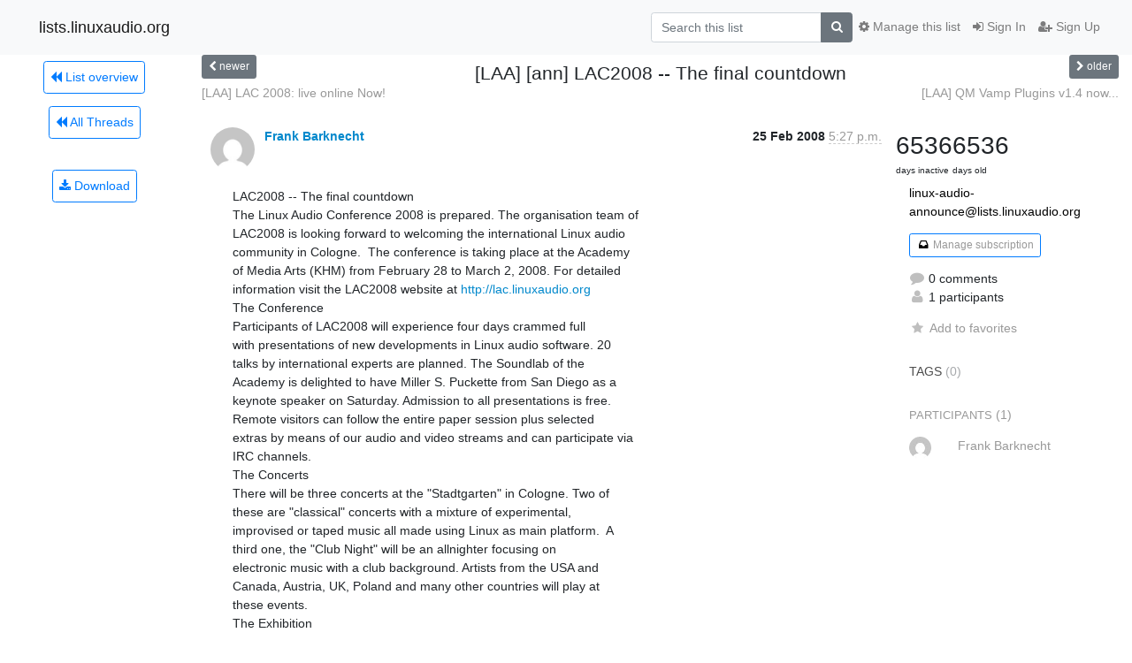

--- FILE ---
content_type: text/html; charset=utf-8
request_url: https://lists.linuxaudio.org/hyperkitty/list/linux-audio-announce@lists.linuxaudio.org/thread/FDJ32X4II3J73YTWB4P3WPOPE27NOE6D/?sort=date
body_size: 67921
content:




<!DOCTYPE HTML>
<html>
    <head>
        <meta http-equiv="Content-Type" content="text/html; charset=UTF-8" />
        <meta name="viewport" content="width=device-width, initial-scale=1.0" />
        <meta name="ROBOTS" content="INDEX, FOLLOW" />
        <title>
[LAA] [ann] LAC2008 -- The final countdown - Linux-audio-announce - lists.linuxaudio.org
</title>
        <meta name="author" content="" />
        <meta name="dc.language" content="en" />
        <link rel="shortcut icon" href="/mailman3/static/hyperkitty/img/favicon.ico" />
        <link rel="stylesheet" href="/mailman3/static/hyperkitty/libs/jquery/smoothness/jquery-ui-1.10.3.custom.min.css" type="text/css" media="all" />
        <link rel="stylesheet" href="/mailman3/static/hyperkitty/libs/fonts/font-awesome/css/font-awesome.min.css" type="text/css" media="all" />
        <link rel="stylesheet" href="/mailman3/static/CACHE/css/output.d81074478b5e.css" type="text/css" media="all"><link rel="stylesheet" href="/mailman3/static/CACHE/css/output.d3034b4f9b48.css" type="text/css"><link rel="stylesheet" href="/mailman3/static/CACHE/css/output.f392845bb8de.css" type="text/css" media="all">
         
        

    </head>

    <body>

    


    <nav class="navbar sticky-top navbar-light bg-light navbar-expand-md">
        <div class="container">
            <div class="navbar-header col-md"> <!--part of navbar that's always present-->
                <button type="button" class="navbar-toggler collapsed" data-toggle="collapse" data-target=".navbar-collapse">
                    <span class="fa fa-bars"></span>
                </button>
                <a class="navbar-brand" href="/hyperkitty/">lists.linuxaudio.org</a>

            </div> <!-- /navbar-header -->

            <div class="navbar-collapse collapse justify-content-end"> <!--part of navbar that's collapsed on small screens-->
                <!-- show dropdown for smaller viewports b/c login name/email may be too long -->
                <!-- only show this extra button/dropdown if we're in small screen sizes -->
                <div class="nav navbar-nav navbar-right auth dropdown d-sm-none">
                  <a href="#" role="button" class="btn dropdown-toggle" id="loginDropdownMenu"
                     data-toggle="dropdown" aria-haspopup="true" aria-expanded="false">
                        
                            <span class="fa fa-bars"></span>
                        
                    </a>
                      
                            <a role="menuitem" tabindex="-1" href="/accounts/login/?next=/hyperkitty/list/linux-audio-announce%40lists.linuxaudio.org/thread/FDJ32X4II3J73YTWB4P3WPOPE27NOE6D/">
                                <span class="fa fa-sign-in"></span>
                                Sign In
                            </a>
                            <a role="menuitem" tabindex="-1" href="/accounts/signup/?next=/hyperkitty/list/linux-audio-announce%40lists.linuxaudio.org/thread/FDJ32X4II3J73YTWB4P3WPOPE27NOE6D/">
                                <span class="fa fa-user-plus"></span>
                                Sign Up
                            </a>
                        

                </div>
                <form name="search" method="get" action="/hyperkitty/search" class="navbar-form navbar-right my-2 my-lg-2 order-1" role="search">
                    <input type="hidden" name="mlist" value="linux-audio-announce@lists.linuxaudio.org" />
                        <div class="input-group">
                            <input name="q" type="text" class="form-control"
                                   placeholder="Search this list"
                                   
                                   />
                            <span class="input-group-append">
                                <button class="btn btn-secondary" type="submit"><span class="fa fa-search"></span></button>
                            </span>
                        </div>
                </form>
                <!-- larger viewports -->
                <ul class="nav navbar-nav d-none d-sm-flex auth order-3">
                    
                        <li class="nav-item"><a href="/accounts/login/?next=/hyperkitty/list/linux-audio-announce%40lists.linuxaudio.org/thread/FDJ32X4II3J73YTWB4P3WPOPE27NOE6D/" class="nav-link">
                            <span class="fa fa-sign-in"></span>
                            Sign In
                        </a></li>
                        <li class="nav-item"><a href="/accounts/signup/?next=/hyperkitty/list/linux-audio-announce%40lists.linuxaudio.org/thread/FDJ32X4II3J73YTWB4P3WPOPE27NOE6D/" class="nav-link">
                            <span class="fa fa-user-plus"></span>
                            Sign Up
                        </a></li>
                    
                </ul>

                
                <ul class="nav navbar-nav order-2">
                    <li class="nav-item">
                    
                    <a href="/postorius/lists/linux-audio-announce.lists.linuxaudio.org/" class="nav-link">
                        <span class="fa fa-cog"></span>
                        Manage this list
                    </a>
                    
                    </li>
                </ul>
                


            </div> <!--/navbar-collapse -->
        </div> <!-- /container for navbar -->
    </nav>

    

     <div class="modal fade" tabindex="-1" role="dialog" id="keyboard-shortcuts">
       <div class="modal-dialog" role="document">
         <div class="modal-content">
           <div class="modal-header">
             <button type="button" class="close" data-dismiss="modal" aria-label="Close"><span aria-hidden="true">&times;</span></button>
             <h4 class="modal-title">Keyboard Shortcuts</h4>
           </div>
           <div class="modal-body">
             <h3>Thread View</h3>
             <ul>
               <li><code>j</code>: Next unread message </li>
               <li><code>k</code>: Previous unread message </li>
               <li><code>j a</code>: Jump to all threads
               <li><code>j l</code>: Jump to MailingList overview
             </ul>
           </div>
         </div><!-- /.modal-content -->
       </div><!-- /.modal-dialog -->
     </div><!-- /.modal -->

     <div class="container">
        

<div class="row view-thread">





<div class="d-none d-md-inline col-12 col-md-2">
    <div class="row d-flex justify-content-center flex-column align-items-center">
        
        <a href="/hyperkitty/list/linux-audio-announce@lists.linuxaudio.org/"
           class="btn btn-outline-primary p-2 m-2">
            <span class="fa fa-backward"></span>
            List overview</a>

        
        
        <a href="/hyperkitty/list/linux-audio-announce@lists.linuxaudio.org/latest"
           class="btn btn-outline-primary p-2 m-2">
            <span class="fa fa-backward"></span>
       All Threads</a>
    
    </br>
    <!-- Download as mbox -->
    
    <a href="/hyperkitty/list/linux-audio-announce@lists.linuxaudio.org/export/linux-audio-announce@lists.linuxaudio.org-FDJ32X4II3J73YTWB4P3WPOPE27NOE6D.mbox.gz?thread=FDJ32X4II3J73YTWB4P3WPOPE27NOE6D" title="This thread in gzipped mbox format"
          class="btn btn-outline-primary p-2 m-2">
        <i class="fa fa-download"></i> Download</a>
    
</div>
</div>



    <div class="col-12 col-md-10">

        <!-- thread header: navigation (older/newer), thread title -->
        <div class="thread-header">
          <div class="row">
            
            <div class="col-sm-2">
                
                <a id="next-thread" class="btn btn-secondary btn-sm "
                        title="[LAA] LAC 2008: live online Now!"
                        href="/hyperkitty/list/linux-audio-announce@lists.linuxaudio.org/thread/HXFLJKDBT2CZLMBYCHCXWSOJZ542RGRE/">
                    <span class="fa fa-chevron-left"></span>
                    <span class="d-none d-md-inline">newer</span>
                </a>
               
            </div>
            <div class="col-sm-8">
                <h3>[LAA] [ann] LAC2008 -- The final countdown</h3>
            </div>
            <div class="col-sm-2 right">
                <a id="prev-thread" class="btn btn-secondary btn-sm "
                    
                    title="[LAA] QM Vamp Plugins v1.4 now available"
                    href="/hyperkitty/list/linux-audio-announce@lists.linuxaudio.org/thread/BYJX7KK6RIEKXKK7HFGXVKOANMXT3YY6/"
                    >
                    <span class="fa fa-chevron-right"></span>
                    <span class="d-none d-md-inline">older</span>
                </a>
            </div>
          </div>
          <div class="thread-titles">
            <div class="row">
                <div class="d-none d-md-block col-md-6">
                
                    <a href="/hyperkitty/list/linux-audio-announce@lists.linuxaudio.org/thread/HXFLJKDBT2CZLMBYCHCXWSOJZ542RGRE/"
                       title="[LAA] LAC 2008: live online Now!"
                       >[LAA] LAC 2008: live online Now!</a>
                
                </div>
                <div class="right d-none d-md-block col-md-6">
                
                    <a href="/hyperkitty/list/linux-audio-announce@lists.linuxaudio.org/thread/BYJX7KK6RIEKXKK7HFGXVKOANMXT3YY6/"
                       title="[LAA] QM Vamp Plugins v1.4 now available"
                       >[LAA] QM Vamp Plugins v1.4 now...</a>
                
                </div>
            </div>
            
            </div>
        </div> <!-- /thread-header -->

        <!-- nav tabs, for smaller screens -->
        <ul class="nav nav-tabs d-md-none">
            <li class="nav-item">
                <a href="#home" class="nav-link active">First Post</a>
            </li>
            <li class="nav-item">
                <a href="#replies" class="nav-link">Replies</a>
            </li>
            <li class="nav-item">
                <a href="#stats" class="nav-link">Stats</a>
            </li>
            <li class="dropdown nav-item">
                



<a href="" id="navbarMonthsListDrop" class="dropdown-toggle  nav-link " data-toggle="dropdown">
  <span class="d-none d-md-inline ">Threads by</span> month <b class="caret"></b>
</a>
<ul class="dropdown-menu right" role="menu" aria-labelledby="navbarMonthsListDrop">
    
    <li role="presentation" class="dropdown-header disabled dropdown-item">
        <a href="" class="nav-link">----- 2026 -----</a>
    </li>
    
    <li>
        <a class="dropdown-item" href="/hyperkitty/list/linux-audio-announce@lists.linuxaudio.org/2026/1/"
           >January</a>
    </li>
    
    
    <li role="presentation" class="dropdown-header disabled dropdown-item">
        <a href="" class="nav-link">----- 2025 -----</a>
    </li>
    
    <li>
        <a class="dropdown-item" href="/hyperkitty/list/linux-audio-announce@lists.linuxaudio.org/2025/12/"
           >December</a>
    </li>
    
    <li>
        <a class="dropdown-item" href="/hyperkitty/list/linux-audio-announce@lists.linuxaudio.org/2025/11/"
           >November</a>
    </li>
    
    <li>
        <a class="dropdown-item" href="/hyperkitty/list/linux-audio-announce@lists.linuxaudio.org/2025/10/"
           >October</a>
    </li>
    
    <li>
        <a class="dropdown-item" href="/hyperkitty/list/linux-audio-announce@lists.linuxaudio.org/2025/9/"
           >September</a>
    </li>
    
    <li>
        <a class="dropdown-item" href="/hyperkitty/list/linux-audio-announce@lists.linuxaudio.org/2025/8/"
           >August</a>
    </li>
    
    <li>
        <a class="dropdown-item" href="/hyperkitty/list/linux-audio-announce@lists.linuxaudio.org/2025/7/"
           >July</a>
    </li>
    
    <li>
        <a class="dropdown-item" href="/hyperkitty/list/linux-audio-announce@lists.linuxaudio.org/2025/6/"
           >June</a>
    </li>
    
    <li>
        <a class="dropdown-item" href="/hyperkitty/list/linux-audio-announce@lists.linuxaudio.org/2025/5/"
           >May</a>
    </li>
    
    <li>
        <a class="dropdown-item" href="/hyperkitty/list/linux-audio-announce@lists.linuxaudio.org/2025/4/"
           >April</a>
    </li>
    
    <li>
        <a class="dropdown-item" href="/hyperkitty/list/linux-audio-announce@lists.linuxaudio.org/2025/3/"
           >March</a>
    </li>
    
    <li>
        <a class="dropdown-item" href="/hyperkitty/list/linux-audio-announce@lists.linuxaudio.org/2025/2/"
           >February</a>
    </li>
    
    <li>
        <a class="dropdown-item" href="/hyperkitty/list/linux-audio-announce@lists.linuxaudio.org/2025/1/"
           >January</a>
    </li>
    
    
    <li role="presentation" class="dropdown-header disabled dropdown-item">
        <a href="" class="nav-link">----- 2024 -----</a>
    </li>
    
    <li>
        <a class="dropdown-item" href="/hyperkitty/list/linux-audio-announce@lists.linuxaudio.org/2024/12/"
           >December</a>
    </li>
    
    <li>
        <a class="dropdown-item" href="/hyperkitty/list/linux-audio-announce@lists.linuxaudio.org/2024/11/"
           >November</a>
    </li>
    
    <li>
        <a class="dropdown-item" href="/hyperkitty/list/linux-audio-announce@lists.linuxaudio.org/2024/10/"
           >October</a>
    </li>
    
    <li>
        <a class="dropdown-item" href="/hyperkitty/list/linux-audio-announce@lists.linuxaudio.org/2024/9/"
           >September</a>
    </li>
    
    <li>
        <a class="dropdown-item" href="/hyperkitty/list/linux-audio-announce@lists.linuxaudio.org/2024/8/"
           >August</a>
    </li>
    
    <li>
        <a class="dropdown-item" href="/hyperkitty/list/linux-audio-announce@lists.linuxaudio.org/2024/7/"
           >July</a>
    </li>
    
    <li>
        <a class="dropdown-item" href="/hyperkitty/list/linux-audio-announce@lists.linuxaudio.org/2024/6/"
           >June</a>
    </li>
    
    <li>
        <a class="dropdown-item" href="/hyperkitty/list/linux-audio-announce@lists.linuxaudio.org/2024/5/"
           >May</a>
    </li>
    
    <li>
        <a class="dropdown-item" href="/hyperkitty/list/linux-audio-announce@lists.linuxaudio.org/2024/4/"
           >April</a>
    </li>
    
    <li>
        <a class="dropdown-item" href="/hyperkitty/list/linux-audio-announce@lists.linuxaudio.org/2024/3/"
           >March</a>
    </li>
    
    <li>
        <a class="dropdown-item" href="/hyperkitty/list/linux-audio-announce@lists.linuxaudio.org/2024/2/"
           >February</a>
    </li>
    
    <li>
        <a class="dropdown-item" href="/hyperkitty/list/linux-audio-announce@lists.linuxaudio.org/2024/1/"
           >January</a>
    </li>
    
    
    <li role="presentation" class="dropdown-header disabled dropdown-item">
        <a href="" class="nav-link">----- 2023 -----</a>
    </li>
    
    <li>
        <a class="dropdown-item" href="/hyperkitty/list/linux-audio-announce@lists.linuxaudio.org/2023/12/"
           >December</a>
    </li>
    
    <li>
        <a class="dropdown-item" href="/hyperkitty/list/linux-audio-announce@lists.linuxaudio.org/2023/11/"
           >November</a>
    </li>
    
    <li>
        <a class="dropdown-item" href="/hyperkitty/list/linux-audio-announce@lists.linuxaudio.org/2023/10/"
           >October</a>
    </li>
    
    <li>
        <a class="dropdown-item" href="/hyperkitty/list/linux-audio-announce@lists.linuxaudio.org/2023/9/"
           >September</a>
    </li>
    
    <li>
        <a class="dropdown-item" href="/hyperkitty/list/linux-audio-announce@lists.linuxaudio.org/2023/8/"
           >August</a>
    </li>
    
    <li>
        <a class="dropdown-item" href="/hyperkitty/list/linux-audio-announce@lists.linuxaudio.org/2023/7/"
           >July</a>
    </li>
    
    <li>
        <a class="dropdown-item" href="/hyperkitty/list/linux-audio-announce@lists.linuxaudio.org/2023/6/"
           >June</a>
    </li>
    
    <li>
        <a class="dropdown-item" href="/hyperkitty/list/linux-audio-announce@lists.linuxaudio.org/2023/5/"
           >May</a>
    </li>
    
    <li>
        <a class="dropdown-item" href="/hyperkitty/list/linux-audio-announce@lists.linuxaudio.org/2023/4/"
           >April</a>
    </li>
    
    <li>
        <a class="dropdown-item" href="/hyperkitty/list/linux-audio-announce@lists.linuxaudio.org/2023/3/"
           >March</a>
    </li>
    
    <li>
        <a class="dropdown-item" href="/hyperkitty/list/linux-audio-announce@lists.linuxaudio.org/2023/2/"
           >February</a>
    </li>
    
    <li>
        <a class="dropdown-item" href="/hyperkitty/list/linux-audio-announce@lists.linuxaudio.org/2023/1/"
           >January</a>
    </li>
    
    
    <li role="presentation" class="dropdown-header disabled dropdown-item">
        <a href="" class="nav-link">----- 2022 -----</a>
    </li>
    
    <li>
        <a class="dropdown-item" href="/hyperkitty/list/linux-audio-announce@lists.linuxaudio.org/2022/12/"
           >December</a>
    </li>
    
    <li>
        <a class="dropdown-item" href="/hyperkitty/list/linux-audio-announce@lists.linuxaudio.org/2022/11/"
           >November</a>
    </li>
    
    <li>
        <a class="dropdown-item" href="/hyperkitty/list/linux-audio-announce@lists.linuxaudio.org/2022/10/"
           >October</a>
    </li>
    
    <li>
        <a class="dropdown-item" href="/hyperkitty/list/linux-audio-announce@lists.linuxaudio.org/2022/9/"
           >September</a>
    </li>
    
    <li>
        <a class="dropdown-item" href="/hyperkitty/list/linux-audio-announce@lists.linuxaudio.org/2022/8/"
           >August</a>
    </li>
    
    <li>
        <a class="dropdown-item" href="/hyperkitty/list/linux-audio-announce@lists.linuxaudio.org/2022/7/"
           >July</a>
    </li>
    
    <li>
        <a class="dropdown-item" href="/hyperkitty/list/linux-audio-announce@lists.linuxaudio.org/2022/6/"
           >June</a>
    </li>
    
    <li>
        <a class="dropdown-item" href="/hyperkitty/list/linux-audio-announce@lists.linuxaudio.org/2022/5/"
           >May</a>
    </li>
    
    <li>
        <a class="dropdown-item" href="/hyperkitty/list/linux-audio-announce@lists.linuxaudio.org/2022/4/"
           >April</a>
    </li>
    
    <li>
        <a class="dropdown-item" href="/hyperkitty/list/linux-audio-announce@lists.linuxaudio.org/2022/3/"
           >March</a>
    </li>
    
    <li>
        <a class="dropdown-item" href="/hyperkitty/list/linux-audio-announce@lists.linuxaudio.org/2022/2/"
           >February</a>
    </li>
    
    <li>
        <a class="dropdown-item" href="/hyperkitty/list/linux-audio-announce@lists.linuxaudio.org/2022/1/"
           >January</a>
    </li>
    
    
    <li role="presentation" class="dropdown-header disabled dropdown-item">
        <a href="" class="nav-link">----- 2021 -----</a>
    </li>
    
    <li>
        <a class="dropdown-item" href="/hyperkitty/list/linux-audio-announce@lists.linuxaudio.org/2021/12/"
           >December</a>
    </li>
    
    <li>
        <a class="dropdown-item" href="/hyperkitty/list/linux-audio-announce@lists.linuxaudio.org/2021/11/"
           >November</a>
    </li>
    
    <li>
        <a class="dropdown-item" href="/hyperkitty/list/linux-audio-announce@lists.linuxaudio.org/2021/10/"
           >October</a>
    </li>
    
    <li>
        <a class="dropdown-item" href="/hyperkitty/list/linux-audio-announce@lists.linuxaudio.org/2021/9/"
           >September</a>
    </li>
    
    <li>
        <a class="dropdown-item" href="/hyperkitty/list/linux-audio-announce@lists.linuxaudio.org/2021/8/"
           >August</a>
    </li>
    
    <li>
        <a class="dropdown-item" href="/hyperkitty/list/linux-audio-announce@lists.linuxaudio.org/2021/7/"
           >July</a>
    </li>
    
    <li>
        <a class="dropdown-item" href="/hyperkitty/list/linux-audio-announce@lists.linuxaudio.org/2021/6/"
           >June</a>
    </li>
    
    <li>
        <a class="dropdown-item" href="/hyperkitty/list/linux-audio-announce@lists.linuxaudio.org/2021/5/"
           >May</a>
    </li>
    
    <li>
        <a class="dropdown-item" href="/hyperkitty/list/linux-audio-announce@lists.linuxaudio.org/2021/4/"
           >April</a>
    </li>
    
    <li>
        <a class="dropdown-item" href="/hyperkitty/list/linux-audio-announce@lists.linuxaudio.org/2021/3/"
           >March</a>
    </li>
    
    <li>
        <a class="dropdown-item" href="/hyperkitty/list/linux-audio-announce@lists.linuxaudio.org/2021/2/"
           >February</a>
    </li>
    
    <li>
        <a class="dropdown-item" href="/hyperkitty/list/linux-audio-announce@lists.linuxaudio.org/2021/1/"
           >January</a>
    </li>
    
    
    <li role="presentation" class="dropdown-header disabled dropdown-item">
        <a href="" class="nav-link">----- 2020 -----</a>
    </li>
    
    <li>
        <a class="dropdown-item" href="/hyperkitty/list/linux-audio-announce@lists.linuxaudio.org/2020/12/"
           >December</a>
    </li>
    
    <li>
        <a class="dropdown-item" href="/hyperkitty/list/linux-audio-announce@lists.linuxaudio.org/2020/11/"
           >November</a>
    </li>
    
    <li>
        <a class="dropdown-item" href="/hyperkitty/list/linux-audio-announce@lists.linuxaudio.org/2020/10/"
           >October</a>
    </li>
    
    <li>
        <a class="dropdown-item" href="/hyperkitty/list/linux-audio-announce@lists.linuxaudio.org/2020/9/"
           >September</a>
    </li>
    
    <li>
        <a class="dropdown-item" href="/hyperkitty/list/linux-audio-announce@lists.linuxaudio.org/2020/8/"
           >August</a>
    </li>
    
    <li>
        <a class="dropdown-item" href="/hyperkitty/list/linux-audio-announce@lists.linuxaudio.org/2020/7/"
           >July</a>
    </li>
    
    <li>
        <a class="dropdown-item" href="/hyperkitty/list/linux-audio-announce@lists.linuxaudio.org/2020/6/"
           >June</a>
    </li>
    
    <li>
        <a class="dropdown-item" href="/hyperkitty/list/linux-audio-announce@lists.linuxaudio.org/2020/5/"
           >May</a>
    </li>
    
    <li>
        <a class="dropdown-item" href="/hyperkitty/list/linux-audio-announce@lists.linuxaudio.org/2020/4/"
           >April</a>
    </li>
    
    <li>
        <a class="dropdown-item" href="/hyperkitty/list/linux-audio-announce@lists.linuxaudio.org/2020/3/"
           >March</a>
    </li>
    
    <li>
        <a class="dropdown-item" href="/hyperkitty/list/linux-audio-announce@lists.linuxaudio.org/2020/2/"
           >February</a>
    </li>
    
    <li>
        <a class="dropdown-item" href="/hyperkitty/list/linux-audio-announce@lists.linuxaudio.org/2020/1/"
           >January</a>
    </li>
    
    
    <li role="presentation" class="dropdown-header disabled dropdown-item">
        <a href="" class="nav-link">----- 2019 -----</a>
    </li>
    
    <li>
        <a class="dropdown-item" href="/hyperkitty/list/linux-audio-announce@lists.linuxaudio.org/2019/12/"
           >December</a>
    </li>
    
    <li>
        <a class="dropdown-item" href="/hyperkitty/list/linux-audio-announce@lists.linuxaudio.org/2019/11/"
           >November</a>
    </li>
    
    <li>
        <a class="dropdown-item" href="/hyperkitty/list/linux-audio-announce@lists.linuxaudio.org/2019/10/"
           >October</a>
    </li>
    
    <li>
        <a class="dropdown-item" href="/hyperkitty/list/linux-audio-announce@lists.linuxaudio.org/2019/9/"
           >September</a>
    </li>
    
    <li>
        <a class="dropdown-item" href="/hyperkitty/list/linux-audio-announce@lists.linuxaudio.org/2019/8/"
           >August</a>
    </li>
    
    <li>
        <a class="dropdown-item" href="/hyperkitty/list/linux-audio-announce@lists.linuxaudio.org/2019/7/"
           >July</a>
    </li>
    
    <li>
        <a class="dropdown-item" href="/hyperkitty/list/linux-audio-announce@lists.linuxaudio.org/2019/6/"
           >June</a>
    </li>
    
    <li>
        <a class="dropdown-item" href="/hyperkitty/list/linux-audio-announce@lists.linuxaudio.org/2019/5/"
           >May</a>
    </li>
    
    <li>
        <a class="dropdown-item" href="/hyperkitty/list/linux-audio-announce@lists.linuxaudio.org/2019/4/"
           >April</a>
    </li>
    
    <li>
        <a class="dropdown-item" href="/hyperkitty/list/linux-audio-announce@lists.linuxaudio.org/2019/3/"
           >March</a>
    </li>
    
    <li>
        <a class="dropdown-item" href="/hyperkitty/list/linux-audio-announce@lists.linuxaudio.org/2019/2/"
           >February</a>
    </li>
    
    <li>
        <a class="dropdown-item" href="/hyperkitty/list/linux-audio-announce@lists.linuxaudio.org/2019/1/"
           >January</a>
    </li>
    
    
    <li role="presentation" class="dropdown-header disabled dropdown-item">
        <a href="" class="nav-link">----- 2018 -----</a>
    </li>
    
    <li>
        <a class="dropdown-item" href="/hyperkitty/list/linux-audio-announce@lists.linuxaudio.org/2018/12/"
           >December</a>
    </li>
    
    <li>
        <a class="dropdown-item" href="/hyperkitty/list/linux-audio-announce@lists.linuxaudio.org/2018/11/"
           >November</a>
    </li>
    
    <li>
        <a class="dropdown-item" href="/hyperkitty/list/linux-audio-announce@lists.linuxaudio.org/2018/10/"
           >October</a>
    </li>
    
    <li>
        <a class="dropdown-item" href="/hyperkitty/list/linux-audio-announce@lists.linuxaudio.org/2018/9/"
           >September</a>
    </li>
    
    <li>
        <a class="dropdown-item" href="/hyperkitty/list/linux-audio-announce@lists.linuxaudio.org/2018/8/"
           >August</a>
    </li>
    
    <li>
        <a class="dropdown-item" href="/hyperkitty/list/linux-audio-announce@lists.linuxaudio.org/2018/7/"
           >July</a>
    </li>
    
    <li>
        <a class="dropdown-item" href="/hyperkitty/list/linux-audio-announce@lists.linuxaudio.org/2018/6/"
           >June</a>
    </li>
    
    <li>
        <a class="dropdown-item" href="/hyperkitty/list/linux-audio-announce@lists.linuxaudio.org/2018/5/"
           >May</a>
    </li>
    
    <li>
        <a class="dropdown-item" href="/hyperkitty/list/linux-audio-announce@lists.linuxaudio.org/2018/4/"
           >April</a>
    </li>
    
    <li>
        <a class="dropdown-item" href="/hyperkitty/list/linux-audio-announce@lists.linuxaudio.org/2018/3/"
           >March</a>
    </li>
    
    <li>
        <a class="dropdown-item" href="/hyperkitty/list/linux-audio-announce@lists.linuxaudio.org/2018/2/"
           >February</a>
    </li>
    
    <li>
        <a class="dropdown-item" href="/hyperkitty/list/linux-audio-announce@lists.linuxaudio.org/2018/1/"
           >January</a>
    </li>
    
    
    <li role="presentation" class="dropdown-header disabled dropdown-item">
        <a href="" class="nav-link">----- 2017 -----</a>
    </li>
    
    <li>
        <a class="dropdown-item" href="/hyperkitty/list/linux-audio-announce@lists.linuxaudio.org/2017/12/"
           >December</a>
    </li>
    
    <li>
        <a class="dropdown-item" href="/hyperkitty/list/linux-audio-announce@lists.linuxaudio.org/2017/11/"
           >November</a>
    </li>
    
    <li>
        <a class="dropdown-item" href="/hyperkitty/list/linux-audio-announce@lists.linuxaudio.org/2017/10/"
           >October</a>
    </li>
    
    <li>
        <a class="dropdown-item" href="/hyperkitty/list/linux-audio-announce@lists.linuxaudio.org/2017/9/"
           >September</a>
    </li>
    
    <li>
        <a class="dropdown-item" href="/hyperkitty/list/linux-audio-announce@lists.linuxaudio.org/2017/8/"
           >August</a>
    </li>
    
    <li>
        <a class="dropdown-item" href="/hyperkitty/list/linux-audio-announce@lists.linuxaudio.org/2017/7/"
           >July</a>
    </li>
    
    <li>
        <a class="dropdown-item" href="/hyperkitty/list/linux-audio-announce@lists.linuxaudio.org/2017/6/"
           >June</a>
    </li>
    
    <li>
        <a class="dropdown-item" href="/hyperkitty/list/linux-audio-announce@lists.linuxaudio.org/2017/5/"
           >May</a>
    </li>
    
    <li>
        <a class="dropdown-item" href="/hyperkitty/list/linux-audio-announce@lists.linuxaudio.org/2017/4/"
           >April</a>
    </li>
    
    <li>
        <a class="dropdown-item" href="/hyperkitty/list/linux-audio-announce@lists.linuxaudio.org/2017/3/"
           >March</a>
    </li>
    
    <li>
        <a class="dropdown-item" href="/hyperkitty/list/linux-audio-announce@lists.linuxaudio.org/2017/2/"
           >February</a>
    </li>
    
    <li>
        <a class="dropdown-item" href="/hyperkitty/list/linux-audio-announce@lists.linuxaudio.org/2017/1/"
           >January</a>
    </li>
    
    
    <li role="presentation" class="dropdown-header disabled dropdown-item">
        <a href="" class="nav-link">----- 2016 -----</a>
    </li>
    
    <li>
        <a class="dropdown-item" href="/hyperkitty/list/linux-audio-announce@lists.linuxaudio.org/2016/12/"
           >December</a>
    </li>
    
    <li>
        <a class="dropdown-item" href="/hyperkitty/list/linux-audio-announce@lists.linuxaudio.org/2016/11/"
           >November</a>
    </li>
    
    <li>
        <a class="dropdown-item" href="/hyperkitty/list/linux-audio-announce@lists.linuxaudio.org/2016/10/"
           >October</a>
    </li>
    
    <li>
        <a class="dropdown-item" href="/hyperkitty/list/linux-audio-announce@lists.linuxaudio.org/2016/9/"
           >September</a>
    </li>
    
    <li>
        <a class="dropdown-item" href="/hyperkitty/list/linux-audio-announce@lists.linuxaudio.org/2016/8/"
           >August</a>
    </li>
    
    <li>
        <a class="dropdown-item" href="/hyperkitty/list/linux-audio-announce@lists.linuxaudio.org/2016/7/"
           >July</a>
    </li>
    
    <li>
        <a class="dropdown-item" href="/hyperkitty/list/linux-audio-announce@lists.linuxaudio.org/2016/6/"
           >June</a>
    </li>
    
    <li>
        <a class="dropdown-item" href="/hyperkitty/list/linux-audio-announce@lists.linuxaudio.org/2016/5/"
           >May</a>
    </li>
    
    <li>
        <a class="dropdown-item" href="/hyperkitty/list/linux-audio-announce@lists.linuxaudio.org/2016/4/"
           >April</a>
    </li>
    
    <li>
        <a class="dropdown-item" href="/hyperkitty/list/linux-audio-announce@lists.linuxaudio.org/2016/3/"
           >March</a>
    </li>
    
    <li>
        <a class="dropdown-item" href="/hyperkitty/list/linux-audio-announce@lists.linuxaudio.org/2016/2/"
           >February</a>
    </li>
    
    <li>
        <a class="dropdown-item" href="/hyperkitty/list/linux-audio-announce@lists.linuxaudio.org/2016/1/"
           >January</a>
    </li>
    
    
    <li role="presentation" class="dropdown-header disabled dropdown-item">
        <a href="" class="nav-link">----- 2015 -----</a>
    </li>
    
    <li>
        <a class="dropdown-item" href="/hyperkitty/list/linux-audio-announce@lists.linuxaudio.org/2015/12/"
           >December</a>
    </li>
    
    <li>
        <a class="dropdown-item" href="/hyperkitty/list/linux-audio-announce@lists.linuxaudio.org/2015/11/"
           >November</a>
    </li>
    
    <li>
        <a class="dropdown-item" href="/hyperkitty/list/linux-audio-announce@lists.linuxaudio.org/2015/10/"
           >October</a>
    </li>
    
    <li>
        <a class="dropdown-item" href="/hyperkitty/list/linux-audio-announce@lists.linuxaudio.org/2015/9/"
           >September</a>
    </li>
    
    <li>
        <a class="dropdown-item" href="/hyperkitty/list/linux-audio-announce@lists.linuxaudio.org/2015/8/"
           >August</a>
    </li>
    
    <li>
        <a class="dropdown-item" href="/hyperkitty/list/linux-audio-announce@lists.linuxaudio.org/2015/7/"
           >July</a>
    </li>
    
    <li>
        <a class="dropdown-item" href="/hyperkitty/list/linux-audio-announce@lists.linuxaudio.org/2015/6/"
           >June</a>
    </li>
    
    <li>
        <a class="dropdown-item" href="/hyperkitty/list/linux-audio-announce@lists.linuxaudio.org/2015/5/"
           >May</a>
    </li>
    
    <li>
        <a class="dropdown-item" href="/hyperkitty/list/linux-audio-announce@lists.linuxaudio.org/2015/4/"
           >April</a>
    </li>
    
    <li>
        <a class="dropdown-item" href="/hyperkitty/list/linux-audio-announce@lists.linuxaudio.org/2015/3/"
           >March</a>
    </li>
    
    <li>
        <a class="dropdown-item" href="/hyperkitty/list/linux-audio-announce@lists.linuxaudio.org/2015/2/"
           >February</a>
    </li>
    
    <li>
        <a class="dropdown-item" href="/hyperkitty/list/linux-audio-announce@lists.linuxaudio.org/2015/1/"
           >January</a>
    </li>
    
    
    <li role="presentation" class="dropdown-header disabled dropdown-item">
        <a href="" class="nav-link">----- 2014 -----</a>
    </li>
    
    <li>
        <a class="dropdown-item" href="/hyperkitty/list/linux-audio-announce@lists.linuxaudio.org/2014/12/"
           >December</a>
    </li>
    
    <li>
        <a class="dropdown-item" href="/hyperkitty/list/linux-audio-announce@lists.linuxaudio.org/2014/11/"
           >November</a>
    </li>
    
    <li>
        <a class="dropdown-item" href="/hyperkitty/list/linux-audio-announce@lists.linuxaudio.org/2014/10/"
           >October</a>
    </li>
    
    <li>
        <a class="dropdown-item" href="/hyperkitty/list/linux-audio-announce@lists.linuxaudio.org/2014/9/"
           >September</a>
    </li>
    
    <li>
        <a class="dropdown-item" href="/hyperkitty/list/linux-audio-announce@lists.linuxaudio.org/2014/8/"
           >August</a>
    </li>
    
    <li>
        <a class="dropdown-item" href="/hyperkitty/list/linux-audio-announce@lists.linuxaudio.org/2014/7/"
           >July</a>
    </li>
    
    <li>
        <a class="dropdown-item" href="/hyperkitty/list/linux-audio-announce@lists.linuxaudio.org/2014/6/"
           >June</a>
    </li>
    
    <li>
        <a class="dropdown-item" href="/hyperkitty/list/linux-audio-announce@lists.linuxaudio.org/2014/5/"
           >May</a>
    </li>
    
    <li>
        <a class="dropdown-item" href="/hyperkitty/list/linux-audio-announce@lists.linuxaudio.org/2014/4/"
           >April</a>
    </li>
    
    <li>
        <a class="dropdown-item" href="/hyperkitty/list/linux-audio-announce@lists.linuxaudio.org/2014/3/"
           >March</a>
    </li>
    
    <li>
        <a class="dropdown-item" href="/hyperkitty/list/linux-audio-announce@lists.linuxaudio.org/2014/2/"
           >February</a>
    </li>
    
    <li>
        <a class="dropdown-item" href="/hyperkitty/list/linux-audio-announce@lists.linuxaudio.org/2014/1/"
           >January</a>
    </li>
    
    
    <li role="presentation" class="dropdown-header disabled dropdown-item">
        <a href="" class="nav-link">----- 2013 -----</a>
    </li>
    
    <li>
        <a class="dropdown-item" href="/hyperkitty/list/linux-audio-announce@lists.linuxaudio.org/2013/12/"
           >December</a>
    </li>
    
    <li>
        <a class="dropdown-item" href="/hyperkitty/list/linux-audio-announce@lists.linuxaudio.org/2013/11/"
           >November</a>
    </li>
    
    <li>
        <a class="dropdown-item" href="/hyperkitty/list/linux-audio-announce@lists.linuxaudio.org/2013/10/"
           >October</a>
    </li>
    
    <li>
        <a class="dropdown-item" href="/hyperkitty/list/linux-audio-announce@lists.linuxaudio.org/2013/9/"
           >September</a>
    </li>
    
    <li>
        <a class="dropdown-item" href="/hyperkitty/list/linux-audio-announce@lists.linuxaudio.org/2013/8/"
           >August</a>
    </li>
    
    <li>
        <a class="dropdown-item" href="/hyperkitty/list/linux-audio-announce@lists.linuxaudio.org/2013/7/"
           >July</a>
    </li>
    
    <li>
        <a class="dropdown-item" href="/hyperkitty/list/linux-audio-announce@lists.linuxaudio.org/2013/6/"
           >June</a>
    </li>
    
    <li>
        <a class="dropdown-item" href="/hyperkitty/list/linux-audio-announce@lists.linuxaudio.org/2013/5/"
           >May</a>
    </li>
    
    <li>
        <a class="dropdown-item" href="/hyperkitty/list/linux-audio-announce@lists.linuxaudio.org/2013/4/"
           >April</a>
    </li>
    
    <li>
        <a class="dropdown-item" href="/hyperkitty/list/linux-audio-announce@lists.linuxaudio.org/2013/3/"
           >March</a>
    </li>
    
    <li>
        <a class="dropdown-item" href="/hyperkitty/list/linux-audio-announce@lists.linuxaudio.org/2013/2/"
           >February</a>
    </li>
    
    <li>
        <a class="dropdown-item" href="/hyperkitty/list/linux-audio-announce@lists.linuxaudio.org/2013/1/"
           >January</a>
    </li>
    
    
    <li role="presentation" class="dropdown-header disabled dropdown-item">
        <a href="" class="nav-link">----- 2012 -----</a>
    </li>
    
    <li>
        <a class="dropdown-item" href="/hyperkitty/list/linux-audio-announce@lists.linuxaudio.org/2012/12/"
           >December</a>
    </li>
    
    <li>
        <a class="dropdown-item" href="/hyperkitty/list/linux-audio-announce@lists.linuxaudio.org/2012/11/"
           >November</a>
    </li>
    
    <li>
        <a class="dropdown-item" href="/hyperkitty/list/linux-audio-announce@lists.linuxaudio.org/2012/10/"
           >October</a>
    </li>
    
    <li>
        <a class="dropdown-item" href="/hyperkitty/list/linux-audio-announce@lists.linuxaudio.org/2012/9/"
           >September</a>
    </li>
    
    <li>
        <a class="dropdown-item" href="/hyperkitty/list/linux-audio-announce@lists.linuxaudio.org/2012/8/"
           >August</a>
    </li>
    
    <li>
        <a class="dropdown-item" href="/hyperkitty/list/linux-audio-announce@lists.linuxaudio.org/2012/7/"
           >July</a>
    </li>
    
    <li>
        <a class="dropdown-item" href="/hyperkitty/list/linux-audio-announce@lists.linuxaudio.org/2012/6/"
           >June</a>
    </li>
    
    <li>
        <a class="dropdown-item" href="/hyperkitty/list/linux-audio-announce@lists.linuxaudio.org/2012/5/"
           >May</a>
    </li>
    
    <li>
        <a class="dropdown-item" href="/hyperkitty/list/linux-audio-announce@lists.linuxaudio.org/2012/4/"
           >April</a>
    </li>
    
    <li>
        <a class="dropdown-item" href="/hyperkitty/list/linux-audio-announce@lists.linuxaudio.org/2012/3/"
           >March</a>
    </li>
    
    <li>
        <a class="dropdown-item" href="/hyperkitty/list/linux-audio-announce@lists.linuxaudio.org/2012/2/"
           >February</a>
    </li>
    
    <li>
        <a class="dropdown-item" href="/hyperkitty/list/linux-audio-announce@lists.linuxaudio.org/2012/1/"
           >January</a>
    </li>
    
    
    <li role="presentation" class="dropdown-header disabled dropdown-item">
        <a href="" class="nav-link">----- 2011 -----</a>
    </li>
    
    <li>
        <a class="dropdown-item" href="/hyperkitty/list/linux-audio-announce@lists.linuxaudio.org/2011/12/"
           >December</a>
    </li>
    
    <li>
        <a class="dropdown-item" href="/hyperkitty/list/linux-audio-announce@lists.linuxaudio.org/2011/11/"
           >November</a>
    </li>
    
    <li>
        <a class="dropdown-item" href="/hyperkitty/list/linux-audio-announce@lists.linuxaudio.org/2011/10/"
           >October</a>
    </li>
    
    <li>
        <a class="dropdown-item" href="/hyperkitty/list/linux-audio-announce@lists.linuxaudio.org/2011/9/"
           >September</a>
    </li>
    
    <li>
        <a class="dropdown-item" href="/hyperkitty/list/linux-audio-announce@lists.linuxaudio.org/2011/8/"
           >August</a>
    </li>
    
    <li>
        <a class="dropdown-item" href="/hyperkitty/list/linux-audio-announce@lists.linuxaudio.org/2011/7/"
           >July</a>
    </li>
    
    <li>
        <a class="dropdown-item" href="/hyperkitty/list/linux-audio-announce@lists.linuxaudio.org/2011/6/"
           >June</a>
    </li>
    
    <li>
        <a class="dropdown-item" href="/hyperkitty/list/linux-audio-announce@lists.linuxaudio.org/2011/5/"
           >May</a>
    </li>
    
    <li>
        <a class="dropdown-item" href="/hyperkitty/list/linux-audio-announce@lists.linuxaudio.org/2011/4/"
           >April</a>
    </li>
    
    <li>
        <a class="dropdown-item" href="/hyperkitty/list/linux-audio-announce@lists.linuxaudio.org/2011/3/"
           >March</a>
    </li>
    
    <li>
        <a class="dropdown-item" href="/hyperkitty/list/linux-audio-announce@lists.linuxaudio.org/2011/2/"
           >February</a>
    </li>
    
    <li>
        <a class="dropdown-item" href="/hyperkitty/list/linux-audio-announce@lists.linuxaudio.org/2011/1/"
           >January</a>
    </li>
    
    
    <li role="presentation" class="dropdown-header disabled dropdown-item">
        <a href="" class="nav-link">----- 2010 -----</a>
    </li>
    
    <li>
        <a class="dropdown-item" href="/hyperkitty/list/linux-audio-announce@lists.linuxaudio.org/2010/12/"
           >December</a>
    </li>
    
    <li>
        <a class="dropdown-item" href="/hyperkitty/list/linux-audio-announce@lists.linuxaudio.org/2010/11/"
           >November</a>
    </li>
    
    <li>
        <a class="dropdown-item" href="/hyperkitty/list/linux-audio-announce@lists.linuxaudio.org/2010/10/"
           >October</a>
    </li>
    
    <li>
        <a class="dropdown-item" href="/hyperkitty/list/linux-audio-announce@lists.linuxaudio.org/2010/9/"
           >September</a>
    </li>
    
    <li>
        <a class="dropdown-item" href="/hyperkitty/list/linux-audio-announce@lists.linuxaudio.org/2010/8/"
           >August</a>
    </li>
    
    <li>
        <a class="dropdown-item" href="/hyperkitty/list/linux-audio-announce@lists.linuxaudio.org/2010/7/"
           >July</a>
    </li>
    
    <li>
        <a class="dropdown-item" href="/hyperkitty/list/linux-audio-announce@lists.linuxaudio.org/2010/6/"
           >June</a>
    </li>
    
    <li>
        <a class="dropdown-item" href="/hyperkitty/list/linux-audio-announce@lists.linuxaudio.org/2010/5/"
           >May</a>
    </li>
    
    <li>
        <a class="dropdown-item" href="/hyperkitty/list/linux-audio-announce@lists.linuxaudio.org/2010/4/"
           >April</a>
    </li>
    
    <li>
        <a class="dropdown-item" href="/hyperkitty/list/linux-audio-announce@lists.linuxaudio.org/2010/3/"
           >March</a>
    </li>
    
    <li>
        <a class="dropdown-item" href="/hyperkitty/list/linux-audio-announce@lists.linuxaudio.org/2010/2/"
           >February</a>
    </li>
    
    <li>
        <a class="dropdown-item" href="/hyperkitty/list/linux-audio-announce@lists.linuxaudio.org/2010/1/"
           >January</a>
    </li>
    
    
    <li role="presentation" class="dropdown-header disabled dropdown-item">
        <a href="" class="nav-link">----- 2009 -----</a>
    </li>
    
    <li>
        <a class="dropdown-item" href="/hyperkitty/list/linux-audio-announce@lists.linuxaudio.org/2009/12/"
           >December</a>
    </li>
    
    <li>
        <a class="dropdown-item" href="/hyperkitty/list/linux-audio-announce@lists.linuxaudio.org/2009/11/"
           >November</a>
    </li>
    
    <li>
        <a class="dropdown-item" href="/hyperkitty/list/linux-audio-announce@lists.linuxaudio.org/2009/10/"
           >October</a>
    </li>
    
    <li>
        <a class="dropdown-item" href="/hyperkitty/list/linux-audio-announce@lists.linuxaudio.org/2009/9/"
           >September</a>
    </li>
    
    <li>
        <a class="dropdown-item" href="/hyperkitty/list/linux-audio-announce@lists.linuxaudio.org/2009/8/"
           >August</a>
    </li>
    
    <li>
        <a class="dropdown-item" href="/hyperkitty/list/linux-audio-announce@lists.linuxaudio.org/2009/7/"
           >July</a>
    </li>
    
    <li>
        <a class="dropdown-item" href="/hyperkitty/list/linux-audio-announce@lists.linuxaudio.org/2009/6/"
           >June</a>
    </li>
    
    <li>
        <a class="dropdown-item" href="/hyperkitty/list/linux-audio-announce@lists.linuxaudio.org/2009/5/"
           >May</a>
    </li>
    
    <li>
        <a class="dropdown-item" href="/hyperkitty/list/linux-audio-announce@lists.linuxaudio.org/2009/4/"
           >April</a>
    </li>
    
    <li>
        <a class="dropdown-item" href="/hyperkitty/list/linux-audio-announce@lists.linuxaudio.org/2009/3/"
           >March</a>
    </li>
    
    <li>
        <a class="dropdown-item" href="/hyperkitty/list/linux-audio-announce@lists.linuxaudio.org/2009/2/"
           >February</a>
    </li>
    
    <li>
        <a class="dropdown-item" href="/hyperkitty/list/linux-audio-announce@lists.linuxaudio.org/2009/1/"
           >January</a>
    </li>
    
    
    <li role="presentation" class="dropdown-header disabled dropdown-item">
        <a href="" class="nav-link">----- 2008 -----</a>
    </li>
    
    <li>
        <a class="dropdown-item" href="/hyperkitty/list/linux-audio-announce@lists.linuxaudio.org/2008/12/"
           >December</a>
    </li>
    
    <li>
        <a class="dropdown-item" href="/hyperkitty/list/linux-audio-announce@lists.linuxaudio.org/2008/11/"
           >November</a>
    </li>
    
    <li>
        <a class="dropdown-item" href="/hyperkitty/list/linux-audio-announce@lists.linuxaudio.org/2008/10/"
           >October</a>
    </li>
    
    <li>
        <a class="dropdown-item" href="/hyperkitty/list/linux-audio-announce@lists.linuxaudio.org/2008/9/"
           >September</a>
    </li>
    
    <li>
        <a class="dropdown-item" href="/hyperkitty/list/linux-audio-announce@lists.linuxaudio.org/2008/8/"
           >August</a>
    </li>
    
    <li>
        <a class="dropdown-item" href="/hyperkitty/list/linux-audio-announce@lists.linuxaudio.org/2008/7/"
           >July</a>
    </li>
    
    <li>
        <a class="dropdown-item" href="/hyperkitty/list/linux-audio-announce@lists.linuxaudio.org/2008/6/"
           >June</a>
    </li>
    
    <li>
        <a class="dropdown-item" href="/hyperkitty/list/linux-audio-announce@lists.linuxaudio.org/2008/5/"
           >May</a>
    </li>
    
    <li>
        <a class="dropdown-item" href="/hyperkitty/list/linux-audio-announce@lists.linuxaudio.org/2008/4/"
           >April</a>
    </li>
    
    <li>
        <a class="dropdown-item" href="/hyperkitty/list/linux-audio-announce@lists.linuxaudio.org/2008/3/"
           >March</a>
    </li>
    
    <li>
        <a class="dropdown-item" href="/hyperkitty/list/linux-audio-announce@lists.linuxaudio.org/2008/2/"
           >February</a>
    </li>
    
    <li>
        <a class="dropdown-item" href="/hyperkitty/list/linux-audio-announce@lists.linuxaudio.org/2008/1/"
           >January</a>
    </li>
    
    
    <li role="presentation" class="dropdown-header disabled dropdown-item">
        <a href="" class="nav-link">----- 2007 -----</a>
    </li>
    
    <li>
        <a class="dropdown-item" href="/hyperkitty/list/linux-audio-announce@lists.linuxaudio.org/2007/12/"
           >December</a>
    </li>
    
    <li>
        <a class="dropdown-item" href="/hyperkitty/list/linux-audio-announce@lists.linuxaudio.org/2007/11/"
           >November</a>
    </li>
    
    <li>
        <a class="dropdown-item" href="/hyperkitty/list/linux-audio-announce@lists.linuxaudio.org/2007/10/"
           >October</a>
    </li>
    
    <li>
        <a class="dropdown-item" href="/hyperkitty/list/linux-audio-announce@lists.linuxaudio.org/2007/9/"
           >September</a>
    </li>
    
    <li>
        <a class="dropdown-item" href="/hyperkitty/list/linux-audio-announce@lists.linuxaudio.org/2007/8/"
           >August</a>
    </li>
    
    <li>
        <a class="dropdown-item" href="/hyperkitty/list/linux-audio-announce@lists.linuxaudio.org/2007/7/"
           >July</a>
    </li>
    
    <li>
        <a class="dropdown-item" href="/hyperkitty/list/linux-audio-announce@lists.linuxaudio.org/2007/6/"
           >June</a>
    </li>
    
    <li>
        <a class="dropdown-item" href="/hyperkitty/list/linux-audio-announce@lists.linuxaudio.org/2007/5/"
           >May</a>
    </li>
    
    <li>
        <a class="dropdown-item" href="/hyperkitty/list/linux-audio-announce@lists.linuxaudio.org/2007/4/"
           >April</a>
    </li>
    
    <li>
        <a class="dropdown-item" href="/hyperkitty/list/linux-audio-announce@lists.linuxaudio.org/2007/3/"
           >March</a>
    </li>
    
    <li>
        <a class="dropdown-item" href="/hyperkitty/list/linux-audio-announce@lists.linuxaudio.org/2007/2/"
           >February</a>
    </li>
    
    <li>
        <a class="dropdown-item" href="/hyperkitty/list/linux-audio-announce@lists.linuxaudio.org/2007/1/"
           >January</a>
    </li>
    
    
    <li role="presentation" class="dropdown-header disabled dropdown-item">
        <a href="" class="nav-link">----- 2006 -----</a>
    </li>
    
    <li>
        <a class="dropdown-item" href="/hyperkitty/list/linux-audio-announce@lists.linuxaudio.org/2006/12/"
           >December</a>
    </li>
    
    <li>
        <a class="dropdown-item" href="/hyperkitty/list/linux-audio-announce@lists.linuxaudio.org/2006/11/"
           >November</a>
    </li>
    
    <li>
        <a class="dropdown-item" href="/hyperkitty/list/linux-audio-announce@lists.linuxaudio.org/2006/10/"
           >October</a>
    </li>
    
    <li>
        <a class="dropdown-item" href="/hyperkitty/list/linux-audio-announce@lists.linuxaudio.org/2006/9/"
           >September</a>
    </li>
    
    <li>
        <a class="dropdown-item" href="/hyperkitty/list/linux-audio-announce@lists.linuxaudio.org/2006/8/"
           >August</a>
    </li>
    
    <li>
        <a class="dropdown-item" href="/hyperkitty/list/linux-audio-announce@lists.linuxaudio.org/2006/7/"
           >July</a>
    </li>
    
    <li>
        <a class="dropdown-item" href="/hyperkitty/list/linux-audio-announce@lists.linuxaudio.org/2006/6/"
           >June</a>
    </li>
    
    <li>
        <a class="dropdown-item" href="/hyperkitty/list/linux-audio-announce@lists.linuxaudio.org/2006/5/"
           >May</a>
    </li>
    
    <li>
        <a class="dropdown-item" href="/hyperkitty/list/linux-audio-announce@lists.linuxaudio.org/2006/4/"
           >April</a>
    </li>
    
    <li>
        <a class="dropdown-item" href="/hyperkitty/list/linux-audio-announce@lists.linuxaudio.org/2006/3/"
           >March</a>
    </li>
    
    <li>
        <a class="dropdown-item" href="/hyperkitty/list/linux-audio-announce@lists.linuxaudio.org/2006/2/"
           >February</a>
    </li>
    
    <li>
        <a class="dropdown-item" href="/hyperkitty/list/linux-audio-announce@lists.linuxaudio.org/2006/1/"
           >January</a>
    </li>
    
    
    <li role="presentation" class="dropdown-header disabled dropdown-item">
        <a href="" class="nav-link">----- 2005 -----</a>
    </li>
    
    <li>
        <a class="dropdown-item" href="/hyperkitty/list/linux-audio-announce@lists.linuxaudio.org/2005/12/"
           >December</a>
    </li>
    
    <li>
        <a class="dropdown-item" href="/hyperkitty/list/linux-audio-announce@lists.linuxaudio.org/2005/11/"
           >November</a>
    </li>
    
    <li>
        <a class="dropdown-item" href="/hyperkitty/list/linux-audio-announce@lists.linuxaudio.org/2005/10/"
           >October</a>
    </li>
    
    <li>
        <a class="dropdown-item" href="/hyperkitty/list/linux-audio-announce@lists.linuxaudio.org/2005/9/"
           >September</a>
    </li>
    
    <li>
        <a class="dropdown-item" href="/hyperkitty/list/linux-audio-announce@lists.linuxaudio.org/2005/8/"
           >August</a>
    </li>
    
    <li>
        <a class="dropdown-item" href="/hyperkitty/list/linux-audio-announce@lists.linuxaudio.org/2005/7/"
           >July</a>
    </li>
    
    <li>
        <a class="dropdown-item" href="/hyperkitty/list/linux-audio-announce@lists.linuxaudio.org/2005/6/"
           >June</a>
    </li>
    
    <li>
        <a class="dropdown-item" href="/hyperkitty/list/linux-audio-announce@lists.linuxaudio.org/2005/5/"
           >May</a>
    </li>
    
    <li>
        <a class="dropdown-item" href="/hyperkitty/list/linux-audio-announce@lists.linuxaudio.org/2005/4/"
           >April</a>
    </li>
    
    <li>
        <a class="dropdown-item" href="/hyperkitty/list/linux-audio-announce@lists.linuxaudio.org/2005/3/"
           >March</a>
    </li>
    
    <li>
        <a class="dropdown-item" href="/hyperkitty/list/linux-audio-announce@lists.linuxaudio.org/2005/2/"
           >February</a>
    </li>
    
    <li>
        <a class="dropdown-item" href="/hyperkitty/list/linux-audio-announce@lists.linuxaudio.org/2005/1/"
           >January</a>
    </li>
    
    
    <li role="presentation" class="dropdown-header disabled dropdown-item">
        <a href="" class="nav-link">----- 2004 -----</a>
    </li>
    
    <li>
        <a class="dropdown-item" href="/hyperkitty/list/linux-audio-announce@lists.linuxaudio.org/2004/12/"
           >December</a>
    </li>
    
    <li>
        <a class="dropdown-item" href="/hyperkitty/list/linux-audio-announce@lists.linuxaudio.org/2004/11/"
           >November</a>
    </li>
    
    <li>
        <a class="dropdown-item" href="/hyperkitty/list/linux-audio-announce@lists.linuxaudio.org/2004/10/"
           >October</a>
    </li>
    
    <li>
        <a class="dropdown-item" href="/hyperkitty/list/linux-audio-announce@lists.linuxaudio.org/2004/9/"
           >September</a>
    </li>
    
    <li>
        <a class="dropdown-item" href="/hyperkitty/list/linux-audio-announce@lists.linuxaudio.org/2004/8/"
           >August</a>
    </li>
    
    <li>
        <a class="dropdown-item" href="/hyperkitty/list/linux-audio-announce@lists.linuxaudio.org/2004/7/"
           >July</a>
    </li>
    
    <li>
        <a class="dropdown-item" href="/hyperkitty/list/linux-audio-announce@lists.linuxaudio.org/2004/6/"
           >June</a>
    </li>
    
    <li>
        <a class="dropdown-item" href="/hyperkitty/list/linux-audio-announce@lists.linuxaudio.org/2004/5/"
           >May</a>
    </li>
    
    <li>
        <a class="dropdown-item" href="/hyperkitty/list/linux-audio-announce@lists.linuxaudio.org/2004/4/"
           >April</a>
    </li>
    
    <li>
        <a class="dropdown-item" href="/hyperkitty/list/linux-audio-announce@lists.linuxaudio.org/2004/3/"
           >March</a>
    </li>
    
    <li>
        <a class="dropdown-item" href="/hyperkitty/list/linux-audio-announce@lists.linuxaudio.org/2004/2/"
           >February</a>
    </li>
    
    <li>
        <a class="dropdown-item" href="/hyperkitty/list/linux-audio-announce@lists.linuxaudio.org/2004/1/"
           >January</a>
    </li>
    
    
    <li role="presentation" class="dropdown-header disabled dropdown-item">
        <a href="" class="nav-link">----- 2003 -----</a>
    </li>
    
    <li>
        <a class="dropdown-item" href="/hyperkitty/list/linux-audio-announce@lists.linuxaudio.org/2003/12/"
           >December</a>
    </li>
    
    <li>
        <a class="dropdown-item" href="/hyperkitty/list/linux-audio-announce@lists.linuxaudio.org/2003/11/"
           >November</a>
    </li>
    
    <li>
        <a class="dropdown-item" href="/hyperkitty/list/linux-audio-announce@lists.linuxaudio.org/2003/10/"
           >October</a>
    </li>
    
    <li>
        <a class="dropdown-item" href="/hyperkitty/list/linux-audio-announce@lists.linuxaudio.org/2003/9/"
           >September</a>
    </li>
    
    <li>
        <a class="dropdown-item" href="/hyperkitty/list/linux-audio-announce@lists.linuxaudio.org/2003/8/"
           >August</a>
    </li>
    
    <li>
        <a class="dropdown-item" href="/hyperkitty/list/linux-audio-announce@lists.linuxaudio.org/2003/7/"
           >July</a>
    </li>
    
    <li>
        <a class="dropdown-item" href="/hyperkitty/list/linux-audio-announce@lists.linuxaudio.org/2003/6/"
           >June</a>
    </li>
    
    <li>
        <a class="dropdown-item" href="/hyperkitty/list/linux-audio-announce@lists.linuxaudio.org/2003/5/"
           >May</a>
    </li>
    
    <li>
        <a class="dropdown-item" href="/hyperkitty/list/linux-audio-announce@lists.linuxaudio.org/2003/4/"
           >April</a>
    </li>
    
    <li>
        <a class="dropdown-item" href="/hyperkitty/list/linux-audio-announce@lists.linuxaudio.org/2003/3/"
           >March</a>
    </li>
    
    <li>
        <a class="dropdown-item" href="/hyperkitty/list/linux-audio-announce@lists.linuxaudio.org/2003/2/"
           >February</a>
    </li>
    
    <li>
        <a class="dropdown-item" href="/hyperkitty/list/linux-audio-announce@lists.linuxaudio.org/2003/1/"
           >January</a>
    </li>
    
    
    <li role="presentation" class="dropdown-header disabled dropdown-item">
        <a href="" class="nav-link">----- 2002 -----</a>
    </li>
    
    <li>
        <a class="dropdown-item" href="/hyperkitty/list/linux-audio-announce@lists.linuxaudio.org/2002/12/"
           >December</a>
    </li>
    
    <li>
        <a class="dropdown-item" href="/hyperkitty/list/linux-audio-announce@lists.linuxaudio.org/2002/11/"
           >November</a>
    </li>
    
    <li>
        <a class="dropdown-item" href="/hyperkitty/list/linux-audio-announce@lists.linuxaudio.org/2002/10/"
           >October</a>
    </li>
    
    <li>
        <a class="dropdown-item" href="/hyperkitty/list/linux-audio-announce@lists.linuxaudio.org/2002/9/"
           >September</a>
    </li>
    
    
</ul>


            </li>
        </ul> <!-- /navtab -->

        <div class="row">
            <div class="col-sm-12 col-md-9">
                <!-- main section, the email thread -->
                <div id="thread-content">

                    <!-- Start first email -->
                    




<div class="email email-first">

    <div id="FDJ32X4II3J73YTWB4P3WPOPE27NOE6D" class="email-header">
        <div class="gravatar-wrapper">
            <div class="gravatar circle">
                <img class="gravatar" src="https://secure.gravatar.com/avatar/015d37d345da4d8180d8958debb55fc1.jpg?s=120&amp;d=mm&amp;r=g" width="120" height="120" alt="" />
            </div>
            <div class="email-author">
                <span class="name">
                    
                    <a href="/hyperkitty/users/efa08ec4971a4dd8a598b9251dc54ac4/"
                       title="See the profile for Frank Barknecht"
                       >Frank Barknecht</a>
                    
                </span>
            </div>
        </div>
        <div class="email-date right">
            
            
            <span class="date d-none d-sm-inline">
                25 Feb
                
                    2008
                
            </span>
            <span class="date d-sm-none">
                25 Feb
                
                '08
                
            </span>
            
            <div class="time">
                <span title="Sender's time: Feb. 25, 2008, 4:27 p.m.">5:27 p.m.</span>
            </div>

        </div>
        
    </div> <!-- /email-header: gravatar, author-info, date, peramlink, changed_subject -->

    <div class="email-body "
      >LAC2008 -- The final countdown
The Linux Audio Conference 2008 is prepared. The organisation team of
LAC2008 is looking forward to welcoming the international Linux audio
community in Cologne.  The conference is taking place at the Academy
of Media Arts (KHM) from February 28 to March 2, 2008. For detailed
information visit the LAC2008 website at <a href="http://lac.linuxaudio.org" rel="nofollow">http://lac.linuxaudio.org</a>
The Conference
Participants of LAC2008 will experience four days crammed full
with presentations of new developments in Linux audio software. 20
talks by international experts are planned. The Soundlab of the
Academy is delighted to have Miller S. Puckette from San Diego as a
keynote speaker on Saturday. Admission to all presentations is free.
Remote visitors can follow the entire paper session plus selected
extras by means of our audio and video streams and can participate via
IRC channels.
The Concerts
There will be three concerts at the &quot;Stadtgarten&quot; in Cologne. Two of
these are &quot;classical&quot; concerts with a mixture of experimental,
improvised or taped music all made using Linux as main platform.  A
third one, the &quot;Club Night&quot; will be an allnighter focusing on
electronic music with a club background. Artists from the USA and
Canada, Austria, UK, Poland and many other countries will play at
these events.
The Exhibition
The exhibition at LAC2008 will present sound art by students of the
Academy of Media Arts plus site-specific works by invited artists.
The Workshops
Learning is fun: the LAC2008 will host several exciting workshops for
your Linux audio brain training pleasure held by experts in the
respective fields.  Topics include hardware hacking with a custom
Arduino board and software soldering using Pure Data and
SuperCollider. Additionally, space is available for adhoc workshops
and self organised meetings.
Further details including a full timetable is available on
<a href="http://lac.linuxaudio.org" rel="nofollow">http://lac.linuxaudio.org</a>
Make noise, Tux!
--
 Frank Barknecht and Martin Rumori
 Chairs of LAC2008
    </div>

    

    <div class="email-info">
      <div class="likeform-wrapper right">
        <div class="messagelink pull-right">
          <span class="fa fa-font cursor-pointer toggle-font"
                title="Display in fixed font"
                data-toggle="tooltip" data-placement="bottom"></span>
          <a href="/hyperkitty/list/linux-audio-announce@lists.linuxaudio.org/message/FDJ32X4II3J73YTWB4P3WPOPE27NOE6D/"
             title="Permalink for this message"
             data-toggle="tooltip" data-placement="bottom"><i class="fa fa-link"></i></a>
        </div>
        

    <form method="post" class="likeform"
          action="/hyperkitty/list/linux-audio-announce@lists.linuxaudio.org/message/FDJ32X4II3J73YTWB4P3WPOPE27NOE6D/vote">
    <input type="hidden" name="csrfmiddlewaretoken" value="wCe27IEQzVEbEymKnihFib0D1NyFWZaRVRLgeWq9h2R3ntZUUkYXzhGujfuNUNVJ">
    

		<!-- Hide the status icon
		<i class="icomoon likestatus neutral"></i> -->

		<!-- <span>+0/-0</span> -->
		
			<a class="youlike vote disabled" title="You must be logged-in to vote."
			href="#like" data-vote="1">
					<i class="fa fa-thumbs-o-up"></i> 0
			</a>
			<a class="youdislike vote disabled" title="You must be logged-in to vote."
			href="#dislike" data-vote="-1">
				<i class="fa fa-thumbs-o-down"></i> 0
			</a>
		
    

    </form>

        </div>

        <!-- Reply link -->
        
        
        <a class="reply reply-mailto" title="Sign in to reply online"
           href="mailto:linux-audio-announce@lists.linuxaudio.org?Subject=Re%3A%20%5BLAA%5D%20%5Bann%5D%20LAC2008%20--%20The%20final%20countdown&amp;In-Reply-To=&lt;20080225212704.GP16993%40fliwatut.scifi&gt;">
            <i class="fa fa-reply"></i>
            Reply
        </a>
        
        

        <!-- Attachments -->
        
        <!-- Reply form -->
        

    </div>

</div>

                    <!-- End first email -->

                    <p class="sort-mode">
                        
                        <a href="/hyperkitty/list/linux-audio-announce@lists.linuxaudio.org/thread/FDJ32X4II3J73YTWB4P3WPOPE27NOE6D/?sort=thread"
                            >Show replies by thread</a>
                        
                    </p>

                    <div class="anchor-link">
                        <a id="replies"></a>
                    </div>
                    <div class="replies">
                        
                            

    

                        
                    </div>

                </div>
            </div>

            <div class="col-12 col-md-3">
                <div class="anchor-link">
                    <a id="stats"></a>
                </div>
                



<!-- right column -->
<section id="thread-overview-info">
    <!-- Start stats re: dates -->
    <div id="thread-date-info" class="row">
        <div class="col-tn-6">
            <span class="days-num">6536</span>
            <div class="days-text">
                days inactive
            </div>
        </div>
        <div class="col-tn-6">
            <span class="days-num">6536</span>
            <div class="days-text">
                days old
            </div>
        </div>
    </div> <!-- /Stats re: dates -->

    <p class="list-name">
        <a href="/hyperkitty/list/linux-audio-announce@lists.linuxaudio.org/">
            linux-audio-announce@lists.linuxaudio.org
        </a>
    </p>

    
    <p class="postorius">
      <a class="btn btn-outline-primary btn-sm" href="/postorius/lists/linux-audio-announce.lists.linuxaudio.org/">
        <i class="fa fa-fw fa-inbox"></i>
        Manage subscription</a>
    </p>
    

    <p class="thread-overview-details">
    <div>
        <i class="fa fa-fw fa-comment"></i>
        0 comments
    </div>
    <div>
        <i class="fa fa-fw fa-user"></i>
        1 participants
    </div>
    
    </p>

    <form id="fav_form" name="favorite" method="post" class="favorite"
          action="/hyperkitty/list/linux-audio-announce@lists.linuxaudio.org/thread/FDJ32X4II3J73YTWB4P3WPOPE27NOE6D/favorite">
        <input type="hidden" name="csrfmiddlewaretoken" value="wCe27IEQzVEbEymKnihFib0D1NyFWZaRVRLgeWq9h2R3ntZUUkYXzhGujfuNUNVJ">
        <input type="hidden" name="action" value="add" />
        <p>
            <a href="#AddFav" class="notsaved disabled" title="You must be logged-in to have favorites.">
                <i class="fa fa-fw fa-star"></i>Add to favorites</a>
            <a href="#RmFav" class="saved">
                <i class="fa fa-fw fa-star"></i>Remove from favorites</a>
        </p>
    </form>

    

    <div id="tags">
        

        <span id="tag-title">tags</span> (0)
        

    </div>
    
    
    <div id="participants">
        <span id="participants_title">participants</span> (1)
        <ul class="list-unstyled">
            
            <li class="row">
                <div class="participant-gravatar col-sm-auto circle-small"><img class="gravatar" src="https://secure.gravatar.com/avatar/015d37d345da4d8180d8958debb55fc1.jpg?s=48&amp;d=mm&amp;r=g" width="48" height="48" alt="" /></div>
                <div class="participant-name col">Frank Barknecht</div>
            </li>
            
        </ul>
    </div>
    
</section>



            </div>

        </div>

    </div>

</div>

<!-- end of content -->

    </div> <!-- /container for content -->

    <footer class="footer">
      <div class="container">
        <p class="text-muted">
            Powered by <a href="http://hyperkitty.readthedocs.org">HyperKitty</a> version 1.3.4.
        </p>
      </div>
    </footer>

    <script src="/mailman3/static/hyperkitty/libs/jquery/jquery-1.10.1.min.js"></script>
    <script src="/mailman3/static/hyperkitty/libs/jquery/jquery-ui-1.10.3.custom.min.js"></script>
    <script src="/mailman3/static/CACHE/js/output.e1a49b476a8d.js"></script>
    

<script type="text/javascript">
    $(document).ready(function() {
        //enable tooltips for thread buttons
        $("btn#next-thread").tooltip();
        $("btn#prev-thread").tooltip();

        setup_category();
        setup_tags();
        setup_favorites();
        // Hide quotes by default in the thread view
        fold_quotes("div.container");
        // Load the replies
        update_thread_replies("/hyperkitty/list/linux-audio-announce@lists.linuxaudio.org/thread/FDJ32X4II3J73YTWB4P3WPOPE27NOE6D/replies?sort=date&last_view=");
        setup_unreadnavbar("#unreadnavbar");
        setup_thread_keyboard_shortcuts();
    });
</script>



    


    </body>
</html>
